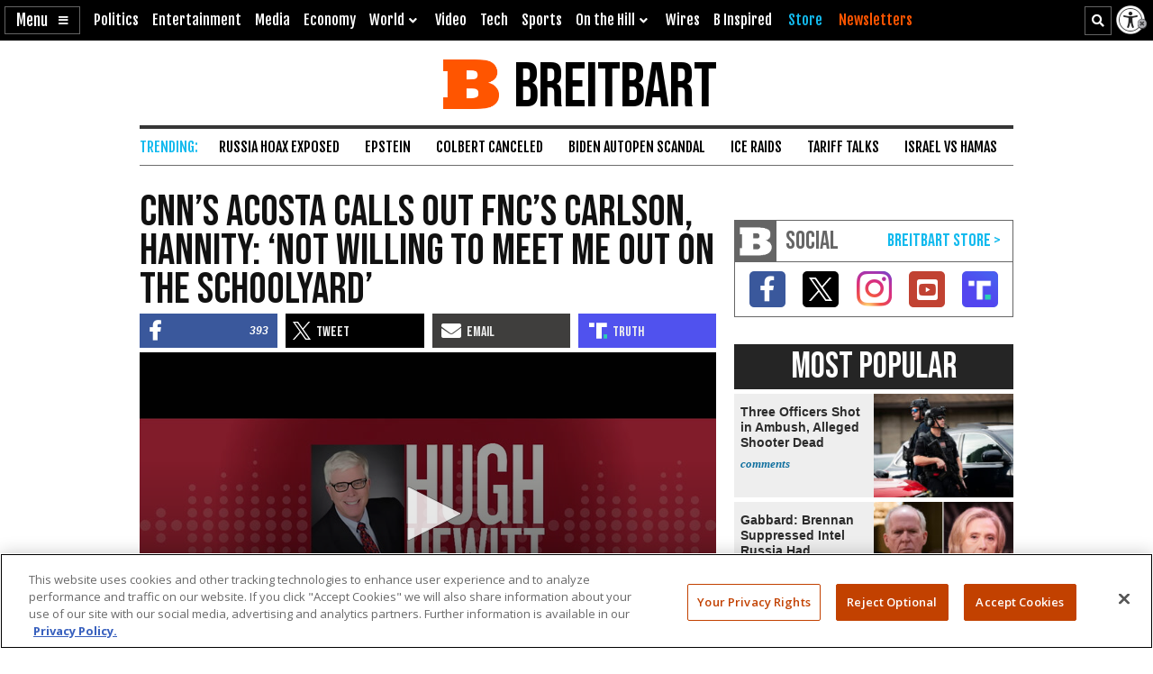

--- FILE ---
content_type: text/html; charset=utf-8
request_url: https://cdn.jwplayer.com/players/wOwLkMMM-5YHnKzra.html
body_size: 1501
content:
<!DOCTYPE html>
<html>
  <head prefix="og:http://ogp.me/ns#">
    <title>CNN&#39;s Acosta Calls Out FNC&#39;s Carlson, Hannity: &#39;Not Willing to Meet Me Out on the Schoolyard&#39;</title>
    <meta charset="utf-8">
    <meta property="og:url" content="https://cdn.jwplayer.com/previews/wOwLkMMM-5YHnKzra">
    <meta property="og:title" content="CNN&#39;s Acosta Calls Out FNC&#39;s Carlson, Hannity: &#39;Not Willing to Meet Me Out on the Schoolyard&#39;">
    <meta property="og:image" content="https://assets-jpcust.jwpsrv.com/thumbs/wOwLkMMM-720.jpg">
    <meta property="og:description" content="Tuesday on &#34;The Hugh Hewitt Show,&#34; CNN chief White House correspondent Jim Acosta took some shots at Fox News Channel and hosts Tucker Carlson and Sean Hannity, saying neither of them are &#34;willing...">
    <meta property="og:type" content="video">
    <meta property="og:video" content="https://cdn.jwplayer.com/videos/wOwLkMMM-TpzG6ZCv.mp4">
    <meta property="og:video:secure_url" content="https://cdn.jwplayer.com/videos/wOwLkMMM-TpzG6ZCv.mp4">
    <meta property="og:video:type" content="video/mp4">
    <meta property="og:video:width" content="640">
    <meta property="og:video:height" content="360">
    <meta name="twitter:card" content="player">
    <meta name="twitter:player" content="https://cdn.jwplayer.com/players/wOwLkMMM-5YHnKzra.html">
    <meta name="twitter:player:width" content="640">
    <meta name="twitter:player:height" content="360">
    <meta name="twitter:player:stream" content="https://cdn.jwplayer.com/videos/wOwLkMMM-640.mp4">
    <meta name="twitter:player:stream:content_type" content="video/mp4; codecs=&quot;avc1.42E01E, mp4a.40.2&quot;">
    <style type="text/css">
        body { background: #2f3542; color: #FFF; font: 1rem/1.5 Arial, sans-serif; margin: 0 auto; padding: 0; overflow: hidden }
        #title, #description { display: none; font-weight: normal; -webkit-font-smoothing: antialiased }
        #title { font-size: 24px; margin: 40px auto 10px }
        #description { color: #aab4c8; font-size: 14px; margin: 15px auto }
    </style>
    <script type="text/javascript">
    </script>
  </head>
  <body>
    <h1 id="title">CNN&#39;s Acosta Calls Out FNC&#39;s Carlson, Hannity: &#39;Not Willing to Meet Me Out on the Schoolyard&#39;</h1>
    <div id="botr_wOwLkMMM_5YHnKzra_div"></div>
    <p id="description">Tuesday on &#34;The Hugh Hewitt Show,&#34; CNN chief White House correspondent Jim Acosta took some shots at Fox News Channel and hosts Tucker Carlson and Sean Hannity, saying neither of them are &#34;willing&#34; to meet him &#34;on the schoolyard.&#34;</p>
    <script>
        (function() {
            var head = document.head;
            var script;
            function setupPlayer(w, h) {
                if (script) return;
                script = document.createElement('script');
                script.async = 1;
                script.src = "https://cdn.jwplayer.com/players/wOwLkMMM-5YHnKzra.js";
                head.appendChild(script);
                if (w && h) {
                    var interval = setInterval(function() {
                        var jwplayer = window.jwplayer;
                        if (jwplayer && jwplayer('botr_wOwLkMMM_5YHnKzra_div')) {
                            clearInterval(interval);
                            jwplayer('botr_wOwLkMMM_5YHnKzra_div').on('ready', function(){this.resize(w, h);});
                        }
                    }, 100);
                }
            }
            function setMeta(name, value) {
                var meta = window.document.querySelector('meta[property="' + name + '"]');
                if (!meta) {
                    meta = document.createElement('meta');
                    meta.setAttribute('property', name);
                    head.appendChild(meta);
                }
                meta.setAttribute('content', value);
            }
            if (window === window.top) {
                document.getElementById("title").style.display = "block";
                document.getElementById("description").style.display = "block";
                document.body.style.width = "70%";
                document.body.style.overflow = "visible";
                setupPlayer();
            } else {
                var w = 0;
                var h = 0;
                /** Used to pass play/pause messages parent iframe via postMessage **/
                window.addEventListener("message", function(evt) {
                    var player = window.jwplayer ? window.jwplayer('botr_wOwLkMMM_5YHnKzra_div') : null;
                    switch (evt.data) {
                        case "play" && player:
                            player.play();
                            break;
                        case "pause" && player:
                            player.pause();
                            break;
                        default:
                            if (evt.data.type && evt.data.type === 'page-meta' && !script) {
                                setMeta('og:description', evt.data.description);
                                setMeta('og:title', evt.data.title);
                                setupPlayer(w, h);
                            }
                    }
                });
                window.addEventListener('load', function() {
                    setTimeout(function() {setupPlayer(w, h);}, 100);
                });
            }
        }());
    </script>
  </body>
</html>


--- FILE ---
content_type: text/html; charset=utf-8
request_url: https://www.google.com/recaptcha/api2/aframe
body_size: 151
content:
<!DOCTYPE HTML><html><head><meta http-equiv="content-type" content="text/html; charset=UTF-8"></head><body><script nonce="976n5X4W2TY1xcMhkSwzGA">/** Anti-fraud and anti-abuse applications only. See google.com/recaptcha */ try{var clients={'sodar':'https://pagead2.googlesyndication.com/pagead/sodar?'};window.addEventListener("message",function(a){try{if(a.source===window.parent){var b=JSON.parse(a.data);var c=clients[b['id']];if(c){var d=document.createElement('img');d.src=c+b['params']+'&rc='+(localStorage.getItem("rc::a")?sessionStorage.getItem("rc::b"):"");window.document.body.appendChild(d);sessionStorage.setItem("rc::e",parseInt(sessionStorage.getItem("rc::e")||0)+1);localStorage.setItem("rc::h",'1768842309396');}}}catch(b){}});window.parent.postMessage("_grecaptcha_ready", "*");}catch(b){}</script></body></html>

--- FILE ---
content_type: text/vtt
request_url: https://assets-jpcust.jwpsrv.com/strips/wOwLkMMM-120.vtt
body_size: 596
content:
WEBVTT

00:00.000 --> 00:10.050
wOwLkMMM-120.jpg#xywh=0,0,120,67

00:10.050 --> 00:20.100
wOwLkMMM-120.jpg#xywh=120,0,120,67

00:20.100 --> 00:30.151
wOwLkMMM-120.jpg#xywh=240,0,120,67

00:30.151 --> 00:40.201
wOwLkMMM-120.jpg#xywh=360,0,120,67

00:40.201 --> 00:50.251
wOwLkMMM-120.jpg#xywh=0,67,120,67

00:50.251 --> 01:00.302
wOwLkMMM-120.jpg#xywh=120,67,120,67

01:00.302 --> 01:10.352
wOwLkMMM-120.jpg#xywh=240,67,120,67

01:10.352 --> 01:20.403
wOwLkMMM-120.jpg#xywh=360,67,120,67

01:20.403 --> 01:30.453
wOwLkMMM-120.jpg#xywh=0,134,120,67

01:30.453 --> 01:40.503
wOwLkMMM-120.jpg#xywh=120,134,120,67

01:40.503 --> 01:50.554
wOwLkMMM-120.jpg#xywh=240,134,120,67

01:50.554 --> 02:00.604
wOwLkMMM-120.jpg#xywh=360,134,120,67

02:00.604 --> 02:10.655
wOwLkMMM-120.jpg#xywh=0,201,120,67

02:10.655 --> 02:20.705
wOwLkMMM-120.jpg#xywh=120,201,120,67

02:20.705 --> 02:30.755
wOwLkMMM-120.jpg#xywh=240,201,120,67

02:30.755 --> 02:40.806
wOwLkMMM-120.jpg#xywh=360,201,120,67

02:40.806 --> 02:50.856
wOwLkMMM-120.jpg#xywh=0,268,120,67

02:50.856 --> 03:00.907
wOwLkMMM-120.jpg#xywh=120,268,120,67

03:00.907 --> 03:10.957
wOwLkMMM-120.jpg#xywh=240,268,120,67

03:10.957 --> 03:21.007
wOwLkMMM-120.jpg#xywh=360,268,120,67

03:21.007 --> 03:31.058
wOwLkMMM-120.jpg#xywh=0,335,120,67

03:31.058 --> 03:41.108
wOwLkMMM-120.jpg#xywh=120,335,120,67

03:41.108 --> 03:51.159
wOwLkMMM-120.jpg#xywh=240,335,120,67

03:51.159 --> 04:01.209
wOwLkMMM-120.jpg#xywh=360,335,120,67

04:01.209 --> 04:11.259
wOwLkMMM-120.jpg#xywh=0,402,120,67

04:11.259 --> 04:21.310
wOwLkMMM-120.jpg#xywh=120,402,120,67

04:21.310 --> 04:31.360
wOwLkMMM-120.jpg#xywh=240,402,120,67

04:31.360 --> 04:41.411
wOwLkMMM-120.jpg#xywh=360,402,120,67

04:41.411 --> 04:51.461
wOwLkMMM-120.jpg#xywh=0,469,120,67

04:51.461 --> 05:01.511
wOwLkMMM-120.jpg#xywh=120,469,120,67

05:01.511 --> 05:11.562
wOwLkMMM-120.jpg#xywh=240,469,120,67

05:11.562 --> 05:21.612
wOwLkMMM-120.jpg#xywh=360,469,120,67

05:21.612 --> 05:31.663
wOwLkMMM-120.jpg#xywh=0,536,120,67

05:31.663 --> 05:41.713
wOwLkMMM-120.jpg#xywh=120,536,120,67

05:41.713 --> 05:51.763
wOwLkMMM-120.jpg#xywh=240,536,120,67

05:51.763 --> 06:01.814
wOwLkMMM-120.jpg#xywh=360,536,120,67

06:01.814 --> 06:11.864
wOwLkMMM-120.jpg#xywh=0,603,120,67

06:11.864 --> 06:21.915
wOwLkMMM-120.jpg#xywh=120,603,120,67

06:21.915 --> 06:31.965
wOwLkMMM-120.jpg#xywh=240,603,120,67

06:31.965 --> 06:42.015
wOwLkMMM-120.jpg#xywh=360,603,120,67

06:42.015 --> 06:52.066
wOwLkMMM-120.jpg#xywh=0,670,120,67

06:52.066 --> 07:02.116
wOwLkMMM-120.jpg#xywh=120,670,120,67

07:02.116 --> 07:12.167
wOwLkMMM-120.jpg#xywh=240,670,120,67

07:12.167 --> 07:22.217
wOwLkMMM-120.jpg#xywh=360,670,120,67

07:22.217 --> 07:32.267
wOwLkMMM-120.jpg#xywh=0,737,120,67

07:32.267 --> 07:42.318
wOwLkMMM-120.jpg#xywh=120,737,120,67

07:42.318 --> 07:52.368
wOwLkMMM-120.jpg#xywh=240,737,120,67

07:52.368 --> 08:02.419
wOwLkMMM-120.jpg#xywh=360,737,120,67

08:02.419 --> 08:12.469
wOwLkMMM-120.jpg#xywh=0,804,120,67

08:12.469 --> 08:22.519
wOwLkMMM-120.jpg#xywh=120,804,120,67

08:22.519 --> 08:32.570
wOwLkMMM-120.jpg#xywh=240,804,120,67

08:32.570 --> 08:42.620
wOwLkMMM-120.jpg#xywh=360,804,120,67

08:42.620 --> 08:52.671
wOwLkMMM-120.jpg#xywh=0,871,120,67

08:52.671 --> 09:02.721
wOwLkMMM-120.jpg#xywh=120,871,120,67

09:02.721 --> 09:12.771
wOwLkMMM-120.jpg#xywh=240,871,120,67

09:12.771 --> 09:22.822
wOwLkMMM-120.jpg#xywh=360,871,120,67

09:22.822 --> 09:32.872
wOwLkMMM-120.jpg#xywh=0,938,120,67

09:32.872 --> 09:42.923
wOwLkMMM-120.jpg#xywh=120,938,120,67

09:42.923 --> 09:52.973
wOwLkMMM-120.jpg#xywh=240,938,120,67

09:52.973 --> 10:03.023
wOwLkMMM-120.jpg#xywh=360,938,120,67

10:03.023 --> 10:13.074
wOwLkMMM-120.jpg#xywh=0,1005,120,67

10:13.074 --> 10:23.124
wOwLkMMM-120.jpg#xywh=120,1005,120,67

10:23.124 --> 10:33.175
wOwLkMMM-120.jpg#xywh=240,1005,120,67

10:33.175 --> 10:43.225
wOwLkMMM-120.jpg#xywh=360,1005,120,67

10:43.225 --> 10:53.275
wOwLkMMM-120.jpg#xywh=0,1072,120,67

10:53.275 --> 11:03.326
wOwLkMMM-120.jpg#xywh=120,1072,120,67

11:03.326 --> 11:13.376
wOwLkMMM-120.jpg#xywh=240,1072,120,67

11:13.376 --> 11:23.427
wOwLkMMM-120.jpg#xywh=360,1072,120,67

11:23.427 --> 11:33.477
wOwLkMMM-120.jpg#xywh=0,1139,120,67

11:33.477 --> 11:43.527
wOwLkMMM-120.jpg#xywh=120,1139,120,67

11:43.527 --> 11:53.578
wOwLkMMM-120.jpg#xywh=240,1139,120,67

11:53.578 --> 12:03.628
wOwLkMMM-120.jpg#xywh=360,1139,120,67

12:03.628 --> 12:13.679
wOwLkMMM-120.jpg#xywh=0,1206,120,67

12:13.679 --> 12:23.729
wOwLkMMM-120.jpg#xywh=120,1206,120,67

12:23.729 --> 12:33.779
wOwLkMMM-120.jpg#xywh=240,1206,120,67

12:33.779 --> 12:43.830
wOwLkMMM-120.jpg#xywh=360,1206,120,67

12:43.830 --> 12:53.880
wOwLkMMM-120.jpg#xywh=0,1273,120,67

12:53.880 --> 13:03.931
wOwLkMMM-120.jpg#xywh=120,1273,120,67

13:03.931 --> 13:13.981
wOwLkMMM-120.jpg#xywh=240,1273,120,67

13:13.981 --> 13:24.031
wOwLkMMM-120.jpg#xywh=360,1273,120,67

